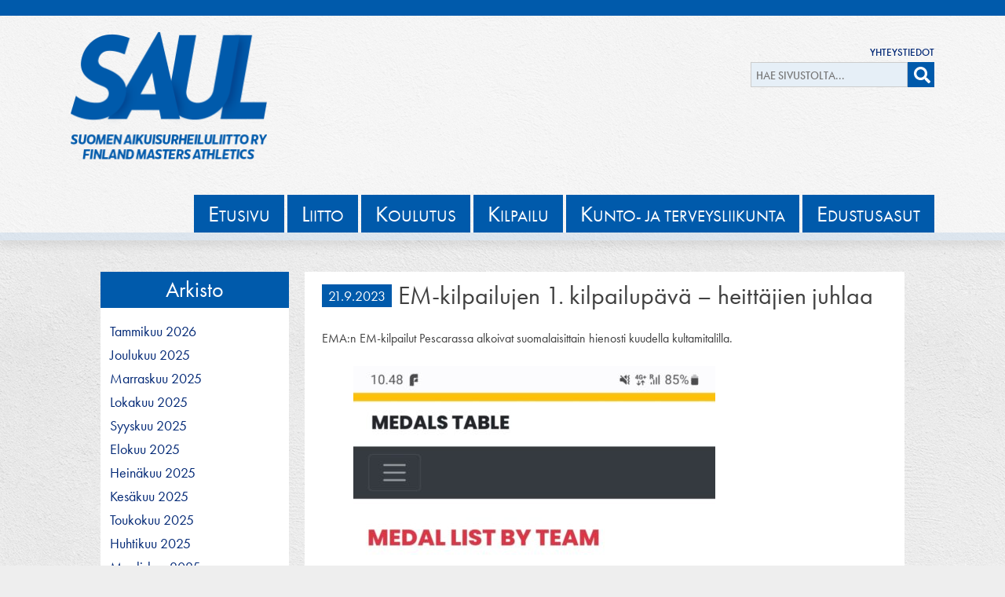

--- FILE ---
content_type: text/html; charset=UTF-8
request_url: https://www.saul.fi/2023/09/21/em-kilpailujen-1-kilpailupava-heittajien-juhlaa/
body_size: 15703
content:
<!DOCTYPE html>
<html lang="fi">
<head>

<!-- Global site tag (gtag.js) - Google Analytics -->
<script async src="https://www.googletagmanager.com/gtag/js?id=UA-127201211-1"></script>
<script>
  window.dataLayer = window.dataLayer || [];
  function gtag(){dataLayer.push(arguments);}
  gtag('js', new Date());

  gtag('config', 'UA-127201211-1');
</script>

<meta charset="UTF-8">
<meta name="viewport" content="width=device-width, initial-scale=1">
<link rel="profile" href="http://gmpg.org/xfn/11">
<link rel="pingback" href="https://www.saul.fi/xmlrpc.php">

<link rel="stylesheet" href="https://cdnjs.cloudflare.com/ajax/libs/Swiper/3.3.1/css/swiper.min.css" />
<link rel="stylesheet" href="https://use.typekit.net/uxq3smm.css">

<script src="https://cdnjs.cloudflare.com/ajax/libs/jquery/3.2.1/jquery.min.js"></script>
<script src="https://cdnjs.cloudflare.com/ajax/libs/Swiper/3.3.1/js/swiper.min.js"></script>
<script defer src="https://use.fontawesome.com/releases/v5.0.8/js/all.js" integrity="sha384-SlE991lGASHoBfWbelyBPLsUlwY1GwNDJo3jSJO04KZ33K2bwfV9YBauFfnzvynJ" crossorigin="anonymous"></script>

<title>EM-kilpailujen 1. kilpailupävä &#8211; heittäjien juhlaa &#8211; SAUL</title>
<meta name='robots' content='max-image-preview:large' />
<link rel='dns-prefetch' href='//code.jquery.com' />
<link rel='dns-prefetch' href='//www.saul.fi' />
<link rel='dns-prefetch' href='//maps.googleapis.com' />
<link rel='dns-prefetch' href='//static.addtoany.com' />
<link rel="alternate" type="application/rss+xml" title="SAUL &raquo; syöte" href="https://www.saul.fi/feed/" />
<link rel="alternate" type="application/rss+xml" title="SAUL &raquo; kommenttien syöte" href="https://www.saul.fi/comments/feed/" />
<link rel="alternate" title="oEmbed (JSON)" type="application/json+oembed" href="https://www.saul.fi/wp-json/oembed/1.0/embed?url=https%3A%2F%2Fwww.saul.fi%2F2023%2F09%2F21%2Fem-kilpailujen-1-kilpailupava-heittajien-juhlaa%2F" />
<link rel="alternate" title="oEmbed (XML)" type="text/xml+oembed" href="https://www.saul.fi/wp-json/oembed/1.0/embed?url=https%3A%2F%2Fwww.saul.fi%2F2023%2F09%2F21%2Fem-kilpailujen-1-kilpailupava-heittajien-juhlaa%2F&#038;format=xml" />
<style id='wp-img-auto-sizes-contain-inline-css' type='text/css'>
img:is([sizes=auto i],[sizes^="auto," i]){contain-intrinsic-size:3000px 1500px}
/*# sourceURL=wp-img-auto-sizes-contain-inline-css */
</style>
<link rel='stylesheet' id='jqui-css' href='https://code.jquery.com/ui/1.11.4/themes/flick/jquery-ui.css' type='text/css' media='all' />
<link rel='stylesheet' id='dtp-css' href='https://www.saul.fi/wp-content/plugins/datalatu-kalenteri/css/jquery.datetimepicker.css' type='text/css' media='all' />
<style id='wp-emoji-styles-inline-css' type='text/css'>

	img.wp-smiley, img.emoji {
		display: inline !important;
		border: none !important;
		box-shadow: none !important;
		height: 1em !important;
		width: 1em !important;
		margin: 0 0.07em !important;
		vertical-align: -0.1em !important;
		background: none !important;
		padding: 0 !important;
	}
/*# sourceURL=wp-emoji-styles-inline-css */
</style>
<link rel='stylesheet' id='wp-block-library-css' href='https://www.saul.fi/wp-includes/css/dist/block-library/style.css?ver=6.9' type='text/css' media='all' />
<style id='wp-block-file-inline-css' type='text/css'>
.wp-block-file{
  box-sizing:border-box;
}
.wp-block-file:not(.wp-element-button){
  font-size:.8em;
}
.wp-block-file.aligncenter{
  text-align:center;
}
.wp-block-file.alignright{
  text-align:right;
}
.wp-block-file *+.wp-block-file__button{
  margin-left:.75em;
}

:where(.wp-block-file){
  margin-bottom:1.5em;
}

.wp-block-file__embed{
  margin-bottom:1em;
}

:where(.wp-block-file__button){
  border-radius:2em;
  display:inline-block;
  padding:.5em 1em;
}
:where(.wp-block-file__button):where(a):active,:where(.wp-block-file__button):where(a):focus,:where(.wp-block-file__button):where(a):hover,:where(.wp-block-file__button):where(a):visited{
  box-shadow:none;
  color:#fff;
  opacity:.85;
  text-decoration:none;
}
/*# sourceURL=https://www.saul.fi/wp-includes/blocks/file/style.css */
</style>
<style id='wp-block-image-inline-css' type='text/css'>
.wp-block-image>a,.wp-block-image>figure>a{
  display:inline-block;
}
.wp-block-image img{
  box-sizing:border-box;
  height:auto;
  max-width:100%;
  vertical-align:bottom;
}
@media not (prefers-reduced-motion){
  .wp-block-image img.hide{
    visibility:hidden;
  }
  .wp-block-image img.show{
    animation:show-content-image .4s;
  }
}
.wp-block-image[style*=border-radius] img,.wp-block-image[style*=border-radius]>a{
  border-radius:inherit;
}
.wp-block-image.has-custom-border img{
  box-sizing:border-box;
}
.wp-block-image.aligncenter{
  text-align:center;
}
.wp-block-image.alignfull>a,.wp-block-image.alignwide>a{
  width:100%;
}
.wp-block-image.alignfull img,.wp-block-image.alignwide img{
  height:auto;
  width:100%;
}
.wp-block-image .aligncenter,.wp-block-image .alignleft,.wp-block-image .alignright,.wp-block-image.aligncenter,.wp-block-image.alignleft,.wp-block-image.alignright{
  display:table;
}
.wp-block-image .aligncenter>figcaption,.wp-block-image .alignleft>figcaption,.wp-block-image .alignright>figcaption,.wp-block-image.aligncenter>figcaption,.wp-block-image.alignleft>figcaption,.wp-block-image.alignright>figcaption{
  caption-side:bottom;
  display:table-caption;
}
.wp-block-image .alignleft{
  float:left;
  margin:.5em 1em .5em 0;
}
.wp-block-image .alignright{
  float:right;
  margin:.5em 0 .5em 1em;
}
.wp-block-image .aligncenter{
  margin-left:auto;
  margin-right:auto;
}
.wp-block-image :where(figcaption){
  margin-bottom:1em;
  margin-top:.5em;
}
.wp-block-image.is-style-circle-mask img{
  border-radius:9999px;
}
@supports ((-webkit-mask-image:none) or (mask-image:none)) or (-webkit-mask-image:none){
  .wp-block-image.is-style-circle-mask img{
    border-radius:0;
    -webkit-mask-image:url('data:image/svg+xml;utf8,<svg viewBox="0 0 100 100" xmlns="http://www.w3.org/2000/svg"><circle cx="50" cy="50" r="50"/></svg>');
            mask-image:url('data:image/svg+xml;utf8,<svg viewBox="0 0 100 100" xmlns="http://www.w3.org/2000/svg"><circle cx="50" cy="50" r="50"/></svg>');
    mask-mode:alpha;
    -webkit-mask-position:center;
            mask-position:center;
    -webkit-mask-repeat:no-repeat;
            mask-repeat:no-repeat;
    -webkit-mask-size:contain;
            mask-size:contain;
  }
}

:root :where(.wp-block-image.is-style-rounded img,.wp-block-image .is-style-rounded img){
  border-radius:9999px;
}

.wp-block-image figure{
  margin:0;
}

.wp-lightbox-container{
  display:flex;
  flex-direction:column;
  position:relative;
}
.wp-lightbox-container img{
  cursor:zoom-in;
}
.wp-lightbox-container img:hover+button{
  opacity:1;
}
.wp-lightbox-container button{
  align-items:center;
  backdrop-filter:blur(16px) saturate(180%);
  background-color:#5a5a5a40;
  border:none;
  border-radius:4px;
  cursor:zoom-in;
  display:flex;
  height:20px;
  justify-content:center;
  opacity:0;
  padding:0;
  position:absolute;
  right:16px;
  text-align:center;
  top:16px;
  width:20px;
  z-index:100;
}
@media not (prefers-reduced-motion){
  .wp-lightbox-container button{
    transition:opacity .2s ease;
  }
}
.wp-lightbox-container button:focus-visible{
  outline:3px auto #5a5a5a40;
  outline:3px auto -webkit-focus-ring-color;
  outline-offset:3px;
}
.wp-lightbox-container button:hover{
  cursor:pointer;
  opacity:1;
}
.wp-lightbox-container button:focus{
  opacity:1;
}
.wp-lightbox-container button:focus,.wp-lightbox-container button:hover,.wp-lightbox-container button:not(:hover):not(:active):not(.has-background){
  background-color:#5a5a5a40;
  border:none;
}

.wp-lightbox-overlay{
  box-sizing:border-box;
  cursor:zoom-out;
  height:100vh;
  left:0;
  overflow:hidden;
  position:fixed;
  top:0;
  visibility:hidden;
  width:100%;
  z-index:100000;
}
.wp-lightbox-overlay .close-button{
  align-items:center;
  cursor:pointer;
  display:flex;
  justify-content:center;
  min-height:40px;
  min-width:40px;
  padding:0;
  position:absolute;
  right:calc(env(safe-area-inset-right) + 16px);
  top:calc(env(safe-area-inset-top) + 16px);
  z-index:5000000;
}
.wp-lightbox-overlay .close-button:focus,.wp-lightbox-overlay .close-button:hover,.wp-lightbox-overlay .close-button:not(:hover):not(:active):not(.has-background){
  background:none;
  border:none;
}
.wp-lightbox-overlay .lightbox-image-container{
  height:var(--wp--lightbox-container-height);
  left:50%;
  overflow:hidden;
  position:absolute;
  top:50%;
  transform:translate(-50%, -50%);
  transform-origin:top left;
  width:var(--wp--lightbox-container-width);
  z-index:9999999999;
}
.wp-lightbox-overlay .wp-block-image{
  align-items:center;
  box-sizing:border-box;
  display:flex;
  height:100%;
  justify-content:center;
  margin:0;
  position:relative;
  transform-origin:0 0;
  width:100%;
  z-index:3000000;
}
.wp-lightbox-overlay .wp-block-image img{
  height:var(--wp--lightbox-image-height);
  min-height:var(--wp--lightbox-image-height);
  min-width:var(--wp--lightbox-image-width);
  width:var(--wp--lightbox-image-width);
}
.wp-lightbox-overlay .wp-block-image figcaption{
  display:none;
}
.wp-lightbox-overlay button{
  background:none;
  border:none;
}
.wp-lightbox-overlay .scrim{
  background-color:#fff;
  height:100%;
  opacity:.9;
  position:absolute;
  width:100%;
  z-index:2000000;
}
.wp-lightbox-overlay.active{
  visibility:visible;
}
@media not (prefers-reduced-motion){
  .wp-lightbox-overlay.active{
    animation:turn-on-visibility .25s both;
  }
  .wp-lightbox-overlay.active img{
    animation:turn-on-visibility .35s both;
  }
  .wp-lightbox-overlay.show-closing-animation:not(.active){
    animation:turn-off-visibility .35s both;
  }
  .wp-lightbox-overlay.show-closing-animation:not(.active) img{
    animation:turn-off-visibility .25s both;
  }
  .wp-lightbox-overlay.zoom.active{
    animation:none;
    opacity:1;
    visibility:visible;
  }
  .wp-lightbox-overlay.zoom.active .lightbox-image-container{
    animation:lightbox-zoom-in .4s;
  }
  .wp-lightbox-overlay.zoom.active .lightbox-image-container img{
    animation:none;
  }
  .wp-lightbox-overlay.zoom.active .scrim{
    animation:turn-on-visibility .4s forwards;
  }
  .wp-lightbox-overlay.zoom.show-closing-animation:not(.active){
    animation:none;
  }
  .wp-lightbox-overlay.zoom.show-closing-animation:not(.active) .lightbox-image-container{
    animation:lightbox-zoom-out .4s;
  }
  .wp-lightbox-overlay.zoom.show-closing-animation:not(.active) .lightbox-image-container img{
    animation:none;
  }
  .wp-lightbox-overlay.zoom.show-closing-animation:not(.active) .scrim{
    animation:turn-off-visibility .4s forwards;
  }
}

@keyframes show-content-image{
  0%{
    visibility:hidden;
  }
  99%{
    visibility:hidden;
  }
  to{
    visibility:visible;
  }
}
@keyframes turn-on-visibility{
  0%{
    opacity:0;
  }
  to{
    opacity:1;
  }
}
@keyframes turn-off-visibility{
  0%{
    opacity:1;
    visibility:visible;
  }
  99%{
    opacity:0;
    visibility:visible;
  }
  to{
    opacity:0;
    visibility:hidden;
  }
}
@keyframes lightbox-zoom-in{
  0%{
    transform:translate(calc((-100vw + var(--wp--lightbox-scrollbar-width))/2 + var(--wp--lightbox-initial-left-position)), calc(-50vh + var(--wp--lightbox-initial-top-position))) scale(var(--wp--lightbox-scale));
  }
  to{
    transform:translate(-50%, -50%) scale(1);
  }
}
@keyframes lightbox-zoom-out{
  0%{
    transform:translate(-50%, -50%) scale(1);
    visibility:visible;
  }
  99%{
    visibility:visible;
  }
  to{
    transform:translate(calc((-100vw + var(--wp--lightbox-scrollbar-width))/2 + var(--wp--lightbox-initial-left-position)), calc(-50vh + var(--wp--lightbox-initial-top-position))) scale(var(--wp--lightbox-scale));
    visibility:hidden;
  }
}
/*# sourceURL=https://www.saul.fi/wp-includes/blocks/image/style.css */
</style>
<style id='wp-block-group-inline-css' type='text/css'>
.wp-block-group{
  box-sizing:border-box;
}

:where(.wp-block-group.wp-block-group-is-layout-constrained){
  position:relative;
}
/*# sourceURL=https://www.saul.fi/wp-includes/blocks/group/style.css */
</style>
<style id='wp-block-paragraph-inline-css' type='text/css'>
.is-small-text{
  font-size:.875em;
}

.is-regular-text{
  font-size:1em;
}

.is-large-text{
  font-size:2.25em;
}

.is-larger-text{
  font-size:3em;
}

.has-drop-cap:not(:focus):first-letter{
  float:left;
  font-size:8.4em;
  font-style:normal;
  font-weight:100;
  line-height:.68;
  margin:.05em .1em 0 0;
  text-transform:uppercase;
}

body.rtl .has-drop-cap:not(:focus):first-letter{
  float:none;
  margin-left:.1em;
}

p.has-drop-cap.has-background{
  overflow:hidden;
}

:root :where(p.has-background){
  padding:1.25em 2.375em;
}

:where(p.has-text-color:not(.has-link-color)) a{
  color:inherit;
}

p.has-text-align-left[style*="writing-mode:vertical-lr"],p.has-text-align-right[style*="writing-mode:vertical-rl"]{
  rotate:180deg;
}
/*# sourceURL=https://www.saul.fi/wp-includes/blocks/paragraph/style.css */
</style>
<style id='wp-block-separator-inline-css' type='text/css'>
@charset "UTF-8";

.wp-block-separator{
  border:none;
  border-top:2px solid;
}

:root :where(.wp-block-separator.is-style-dots){
  height:auto;
  line-height:1;
  text-align:center;
}
:root :where(.wp-block-separator.is-style-dots):before{
  color:currentColor;
  content:"···";
  font-family:serif;
  font-size:1.5em;
  letter-spacing:2em;
  padding-left:2em;
}

.wp-block-separator.is-style-dots{
  background:none !important;
  border:none !important;
}
/*# sourceURL=https://www.saul.fi/wp-includes/blocks/separator/style.css */
</style>
<style id='global-styles-inline-css' type='text/css'>
:root{--wp--preset--aspect-ratio--square: 1;--wp--preset--aspect-ratio--4-3: 4/3;--wp--preset--aspect-ratio--3-4: 3/4;--wp--preset--aspect-ratio--3-2: 3/2;--wp--preset--aspect-ratio--2-3: 2/3;--wp--preset--aspect-ratio--16-9: 16/9;--wp--preset--aspect-ratio--9-16: 9/16;--wp--preset--color--black: #000000;--wp--preset--color--cyan-bluish-gray: #abb8c3;--wp--preset--color--white: #ffffff;--wp--preset--color--pale-pink: #f78da7;--wp--preset--color--vivid-red: #cf2e2e;--wp--preset--color--luminous-vivid-orange: #ff6900;--wp--preset--color--luminous-vivid-amber: #fcb900;--wp--preset--color--light-green-cyan: #7bdcb5;--wp--preset--color--vivid-green-cyan: #00d084;--wp--preset--color--pale-cyan-blue: #8ed1fc;--wp--preset--color--vivid-cyan-blue: #0693e3;--wp--preset--color--vivid-purple: #9b51e0;--wp--preset--gradient--vivid-cyan-blue-to-vivid-purple: linear-gradient(135deg,rgb(6,147,227) 0%,rgb(155,81,224) 100%);--wp--preset--gradient--light-green-cyan-to-vivid-green-cyan: linear-gradient(135deg,rgb(122,220,180) 0%,rgb(0,208,130) 100%);--wp--preset--gradient--luminous-vivid-amber-to-luminous-vivid-orange: linear-gradient(135deg,rgb(252,185,0) 0%,rgb(255,105,0) 100%);--wp--preset--gradient--luminous-vivid-orange-to-vivid-red: linear-gradient(135deg,rgb(255,105,0) 0%,rgb(207,46,46) 100%);--wp--preset--gradient--very-light-gray-to-cyan-bluish-gray: linear-gradient(135deg,rgb(238,238,238) 0%,rgb(169,184,195) 100%);--wp--preset--gradient--cool-to-warm-spectrum: linear-gradient(135deg,rgb(74,234,220) 0%,rgb(151,120,209) 20%,rgb(207,42,186) 40%,rgb(238,44,130) 60%,rgb(251,105,98) 80%,rgb(254,248,76) 100%);--wp--preset--gradient--blush-light-purple: linear-gradient(135deg,rgb(255,206,236) 0%,rgb(152,150,240) 100%);--wp--preset--gradient--blush-bordeaux: linear-gradient(135deg,rgb(254,205,165) 0%,rgb(254,45,45) 50%,rgb(107,0,62) 100%);--wp--preset--gradient--luminous-dusk: linear-gradient(135deg,rgb(255,203,112) 0%,rgb(199,81,192) 50%,rgb(65,88,208) 100%);--wp--preset--gradient--pale-ocean: linear-gradient(135deg,rgb(255,245,203) 0%,rgb(182,227,212) 50%,rgb(51,167,181) 100%);--wp--preset--gradient--electric-grass: linear-gradient(135deg,rgb(202,248,128) 0%,rgb(113,206,126) 100%);--wp--preset--gradient--midnight: linear-gradient(135deg,rgb(2,3,129) 0%,rgb(40,116,252) 100%);--wp--preset--font-size--small: 13px;--wp--preset--font-size--medium: 20px;--wp--preset--font-size--large: 36px;--wp--preset--font-size--x-large: 42px;--wp--preset--spacing--20: 0.44rem;--wp--preset--spacing--30: 0.67rem;--wp--preset--spacing--40: 1rem;--wp--preset--spacing--50: 1.5rem;--wp--preset--spacing--60: 2.25rem;--wp--preset--spacing--70: 3.38rem;--wp--preset--spacing--80: 5.06rem;--wp--preset--shadow--natural: 6px 6px 9px rgba(0, 0, 0, 0.2);--wp--preset--shadow--deep: 12px 12px 50px rgba(0, 0, 0, 0.4);--wp--preset--shadow--sharp: 6px 6px 0px rgba(0, 0, 0, 0.2);--wp--preset--shadow--outlined: 6px 6px 0px -3px rgb(255, 255, 255), 6px 6px rgb(0, 0, 0);--wp--preset--shadow--crisp: 6px 6px 0px rgb(0, 0, 0);}:where(.is-layout-flex){gap: 0.5em;}:where(.is-layout-grid){gap: 0.5em;}body .is-layout-flex{display: flex;}.is-layout-flex{flex-wrap: wrap;align-items: center;}.is-layout-flex > :is(*, div){margin: 0;}body .is-layout-grid{display: grid;}.is-layout-grid > :is(*, div){margin: 0;}:where(.wp-block-columns.is-layout-flex){gap: 2em;}:where(.wp-block-columns.is-layout-grid){gap: 2em;}:where(.wp-block-post-template.is-layout-flex){gap: 1.25em;}:where(.wp-block-post-template.is-layout-grid){gap: 1.25em;}.has-black-color{color: var(--wp--preset--color--black) !important;}.has-cyan-bluish-gray-color{color: var(--wp--preset--color--cyan-bluish-gray) !important;}.has-white-color{color: var(--wp--preset--color--white) !important;}.has-pale-pink-color{color: var(--wp--preset--color--pale-pink) !important;}.has-vivid-red-color{color: var(--wp--preset--color--vivid-red) !important;}.has-luminous-vivid-orange-color{color: var(--wp--preset--color--luminous-vivid-orange) !important;}.has-luminous-vivid-amber-color{color: var(--wp--preset--color--luminous-vivid-amber) !important;}.has-light-green-cyan-color{color: var(--wp--preset--color--light-green-cyan) !important;}.has-vivid-green-cyan-color{color: var(--wp--preset--color--vivid-green-cyan) !important;}.has-pale-cyan-blue-color{color: var(--wp--preset--color--pale-cyan-blue) !important;}.has-vivid-cyan-blue-color{color: var(--wp--preset--color--vivid-cyan-blue) !important;}.has-vivid-purple-color{color: var(--wp--preset--color--vivid-purple) !important;}.has-black-background-color{background-color: var(--wp--preset--color--black) !important;}.has-cyan-bluish-gray-background-color{background-color: var(--wp--preset--color--cyan-bluish-gray) !important;}.has-white-background-color{background-color: var(--wp--preset--color--white) !important;}.has-pale-pink-background-color{background-color: var(--wp--preset--color--pale-pink) !important;}.has-vivid-red-background-color{background-color: var(--wp--preset--color--vivid-red) !important;}.has-luminous-vivid-orange-background-color{background-color: var(--wp--preset--color--luminous-vivid-orange) !important;}.has-luminous-vivid-amber-background-color{background-color: var(--wp--preset--color--luminous-vivid-amber) !important;}.has-light-green-cyan-background-color{background-color: var(--wp--preset--color--light-green-cyan) !important;}.has-vivid-green-cyan-background-color{background-color: var(--wp--preset--color--vivid-green-cyan) !important;}.has-pale-cyan-blue-background-color{background-color: var(--wp--preset--color--pale-cyan-blue) !important;}.has-vivid-cyan-blue-background-color{background-color: var(--wp--preset--color--vivid-cyan-blue) !important;}.has-vivid-purple-background-color{background-color: var(--wp--preset--color--vivid-purple) !important;}.has-black-border-color{border-color: var(--wp--preset--color--black) !important;}.has-cyan-bluish-gray-border-color{border-color: var(--wp--preset--color--cyan-bluish-gray) !important;}.has-white-border-color{border-color: var(--wp--preset--color--white) !important;}.has-pale-pink-border-color{border-color: var(--wp--preset--color--pale-pink) !important;}.has-vivid-red-border-color{border-color: var(--wp--preset--color--vivid-red) !important;}.has-luminous-vivid-orange-border-color{border-color: var(--wp--preset--color--luminous-vivid-orange) !important;}.has-luminous-vivid-amber-border-color{border-color: var(--wp--preset--color--luminous-vivid-amber) !important;}.has-light-green-cyan-border-color{border-color: var(--wp--preset--color--light-green-cyan) !important;}.has-vivid-green-cyan-border-color{border-color: var(--wp--preset--color--vivid-green-cyan) !important;}.has-pale-cyan-blue-border-color{border-color: var(--wp--preset--color--pale-cyan-blue) !important;}.has-vivid-cyan-blue-border-color{border-color: var(--wp--preset--color--vivid-cyan-blue) !important;}.has-vivid-purple-border-color{border-color: var(--wp--preset--color--vivid-purple) !important;}.has-vivid-cyan-blue-to-vivid-purple-gradient-background{background: var(--wp--preset--gradient--vivid-cyan-blue-to-vivid-purple) !important;}.has-light-green-cyan-to-vivid-green-cyan-gradient-background{background: var(--wp--preset--gradient--light-green-cyan-to-vivid-green-cyan) !important;}.has-luminous-vivid-amber-to-luminous-vivid-orange-gradient-background{background: var(--wp--preset--gradient--luminous-vivid-amber-to-luminous-vivid-orange) !important;}.has-luminous-vivid-orange-to-vivid-red-gradient-background{background: var(--wp--preset--gradient--luminous-vivid-orange-to-vivid-red) !important;}.has-very-light-gray-to-cyan-bluish-gray-gradient-background{background: var(--wp--preset--gradient--very-light-gray-to-cyan-bluish-gray) !important;}.has-cool-to-warm-spectrum-gradient-background{background: var(--wp--preset--gradient--cool-to-warm-spectrum) !important;}.has-blush-light-purple-gradient-background{background: var(--wp--preset--gradient--blush-light-purple) !important;}.has-blush-bordeaux-gradient-background{background: var(--wp--preset--gradient--blush-bordeaux) !important;}.has-luminous-dusk-gradient-background{background: var(--wp--preset--gradient--luminous-dusk) !important;}.has-pale-ocean-gradient-background{background: var(--wp--preset--gradient--pale-ocean) !important;}.has-electric-grass-gradient-background{background: var(--wp--preset--gradient--electric-grass) !important;}.has-midnight-gradient-background{background: var(--wp--preset--gradient--midnight) !important;}.has-small-font-size{font-size: var(--wp--preset--font-size--small) !important;}.has-medium-font-size{font-size: var(--wp--preset--font-size--medium) !important;}.has-large-font-size{font-size: var(--wp--preset--font-size--large) !important;}.has-x-large-font-size{font-size: var(--wp--preset--font-size--x-large) !important;}
/*# sourceURL=global-styles-inline-css */
</style>
<style id='core-block-supports-inline-css' type='text/css'>
/**
 * Core styles: block-supports
 */

/*# sourceURL=core-block-supports-inline-css */
</style>

<style id='classic-theme-styles-inline-css' type='text/css'>
/**
 * These rules are needed for backwards compatibility.
 * They should match the button element rules in the base theme.json file.
 */
.wp-block-button__link {
	color: #ffffff;
	background-color: #32373c;
	border-radius: 9999px; /* 100% causes an oval, but any explicit but really high value retains the pill shape. */

	/* This needs a low specificity so it won't override the rules from the button element if defined in theme.json. */
	box-shadow: none;
	text-decoration: none;

	/* The extra 2px are added to size solids the same as the outline versions.*/
	padding: calc(0.667em + 2px) calc(1.333em + 2px);

	font-size: 1.125em;
}

.wp-block-file__button {
	background: #32373c;
	color: #ffffff;
	text-decoration: none;
}

/*# sourceURL=/wp-includes/css/classic-themes.css */
</style>
<link rel='stylesheet' id='saul-style-css' href='https://www.saul.fi/wp-content/themes/saul/style.css?ver=6.9' type='text/css' media='all' />
<link rel='stylesheet' id='addtoany-css' href='https://www.saul.fi/wp-content/plugins/add-to-any/addtoany.min.css?ver=1.16' type='text/css' media='all' />
<script type="text/javascript" src="https://www.saul.fi/wp-includes/js/jquery/jquery.js?ver=3.7.1" id="jquery-core-js"></script>
<script type="text/javascript" src="https://www.saul.fi/wp-includes/js/jquery/jquery-migrate.js?ver=3.4.1" id="jquery-migrate-js"></script>
<script type="text/javascript" src="https://code.jquery.com/jquery-2.2.4.min.js" id="jq-js"></script>
<script type="text/javascript" src="https://code.jquery.com/ui/1.11.4/jquery-ui.min.js" id="jqui-js"></script>
<script type="text/javascript" src="https://www.saul.fi/wp-content/plugins/datalatu-kalenteri/js/jquery.datetimepicker.full.min.js" id="dtp-js"></script>
<script type="text/javascript" src="https://maps.googleapis.com/maps/api/js?libraries=places&amp;key=AIzaSyCOVlWljSD5Jw_9dN0mhAxOI9qdhFkPxgI" id="gmaps-js"></script>
<script type="text/javascript" src="https://www.saul.fi/wp-content/plugins/datalatu-kalenteri/js/jquery.geocomplete.min.js" id="gcomplete-js"></script>
<script type="text/javascript" id="addtoany-core-js-before">
/* <![CDATA[ */
window.a2a_config=window.a2a_config||{};a2a_config.callbacks=[];a2a_config.overlays=[];a2a_config.templates={};a2a_localize = {
	Share: "Share",
	Save: "Save",
	Subscribe: "Subscribe",
	Email: "Email",
	Bookmark: "Bookmark",
	ShowAll: "Show all",
	ShowLess: "Show less",
	FindServices: "Find service(s)",
	FindAnyServiceToAddTo: "Instantly find any service to add to",
	PoweredBy: "Powered by",
	ShareViaEmail: "Share via email",
	SubscribeViaEmail: "Subscribe via email",
	BookmarkInYourBrowser: "Bookmark in your browser",
	BookmarkInstructions: "Press Ctrl+D or \u2318+D to bookmark this page",
	AddToYourFavorites: "Add to your favorites",
	SendFromWebOrProgram: "Send from any email address or email program",
	EmailProgram: "Email program",
	More: "More&#8230;",
	ThanksForSharing: "Thanks for sharing!",
	ThanksForFollowing: "Thanks for following!"
};


//# sourceURL=addtoany-core-js-before
/* ]]> */
</script>
<script type="text/javascript" defer src="https://static.addtoany.com/menu/page.js" id="addtoany-core-js"></script>
<script type="text/javascript" defer src="https://www.saul.fi/wp-content/plugins/add-to-any/addtoany.min.js?ver=1.1" id="addtoany-jquery-js"></script>
<link rel="https://api.w.org/" href="https://www.saul.fi/wp-json/" /><link rel="alternate" title="JSON" type="application/json" href="https://www.saul.fi/wp-json/wp/v2/posts/14049" /><link rel="EditURI" type="application/rsd+xml" title="RSD" href="https://www.saul.fi/xmlrpc.php?rsd" />
<meta name="generator" content="WordPress 6.9" />
<link rel="canonical" href="https://www.saul.fi/2023/09/21/em-kilpailujen-1-kilpailupava-heittajien-juhlaa/" />
<link rel='shortlink' href='https://www.saul.fi/?p=14049' />
<link rel="icon" href="https://www.saul.fi/wp-content/uploads/2022/04/SAUL_sininen_tausta-150x150.png" sizes="32x32" />
<link rel="icon" href="https://www.saul.fi/wp-content/uploads/2022/04/SAUL_sininen_tausta.png" sizes="192x192" />
<link rel="apple-touch-icon" href="https://www.saul.fi/wp-content/uploads/2022/04/SAUL_sininen_tausta.png" />
<meta name="msapplication-TileImage" content="https://www.saul.fi/wp-content/uploads/2022/04/SAUL_sininen_tausta.png" />


<meta property="og:site_name" content="Suomen Taitoluisteluliitto" />
<meta property="og:locale" content="fi_fi" />
		<meta property="og:type" content="article" />
<meta property="og:title" content="EM-kilpailujen 1. kilpailupävä &#8211; heittäjien juhlaa" />
<meta property="og:url" content="https://www.saul.fi/2023/09/21/em-kilpailujen-1-kilpailupava-heittajien-juhlaa/" />
<meta property="og:image" content="https://www.saul.fi/wp-content/uploads/2023/09/IMG-20230922-WA0003-461x1024.jpg" />
<meta property="og:description" content="EMA:n EM-kilpailut Pescarassa alkoivat suomalaisittain hienosti kuudella kultamitalilla. 












Palkintopallilla Euroopan mestari Jussi Tukeva.







Kilpailun tulokset oheisesta linkistä, LINKKI tulospalveluun tässä 



Haluatko seurata suomalaisia? Lataa suomalaisten kilpailijoiden päivälistat alla olevasta tiedostosta:



Suomalaiset-PaivalistatLataa



Kilpailut jatkuvat sunnuntaihin 1.10 asti." />

</head>

<body class="wp-singular post-template-default single single-post postid-14049 single-format-standard wp-custom-logo wp-theme-saul group-blog">

<div id="fb-root"></div>
<script>(function(d, s, id) {
  var js, fjs = d.getElementsByTagName(s)[0];
  if (d.getElementById(id)) return;
  js = d.createElement(s); js.id = id;
  js.src = "//connect.facebook.net/fi_FI/sdk.js#xfbml=1&version=v2.6&appId=108718849211229";
  fjs.parentNode.insertBefore(js, fjs);
}(document, 'script', 'facebook-jssdk'));</script>

<div id="page" class="site">

	<a class="skip-link screen-reader-text" href="#main">Hyppää sisältöön</a>

	<div id="header-container">
	<header id="masthead" class="site-header" role="banner">

		<a id="title" href="/"><img src="/wp-content/themes/saul/img/SAUL-uusi.png" /></a>

		<div id="lisapalkki">
			<div class="menu-pikavalikko-container"><ul id="menu-pikavalikko" class="menu"><li id="menu-item-1118" class="menu-item menu-item-type-post_type menu-item-object-page menu-item-1118"><a href="https://www.saul.fi/liitto/yhteystiedot/">Yhteystiedot</a></li>
</ul></div>			<div id="haku">
				<span id="hae-nappi"><i class="fas fa-search"></i></span>
				<form style="float:left" action="/" method="get"><input name="s" id="hae" placeholder="Hae sivustolta..." type="search" /></form>
			</div>
			<!--<a class="some fb" target="_blank" href="https://www.facebook.com/SuomenCheerleadingliitto/"><i class="fa fa-facebook" aria-hidden="true"></i></a>
			<a class="some in" target="_blank" href="https://www.instagram.com/suomencheerleadingliitto/"><i class="fa fa-instagram" aria-hidden="true"></i></a>
			<a class="some yt" target="_blank" href="https://www.youtube.com/channel/UCCOkFo2aQT5VNFfYfW-9ayw"><i class="fa fa-youtube" aria-hidden="true"></i></a>-->
		</div>

		<div class="valikko">
			<span id="mobile-navi"><i class="fas fa-bars"></i></span>
			<ul>
									<li class="page_item"><a href="https://www.saul.fi/"><span>E</span>tusivu</a></li>
									<li class="page_item"><a href="https://www.saul.fi/liitto/"><span>L</span>iitto</a></li>
									<li class="page_item"><a href="https://www.saul.fi/koulutus/"><span>K</span>oulutus</a></li>
									<li class="page_item"><a href="https://www.saul.fi/kilpailu/"><span>K</span>ilpailu</a></li>
									<li class="page_item"><a href="https://www.saul.fi/terveysliikunta/"><span>K</span>unto- ja terveysliikunta</a></li>
									<li class="page_item"><a href="https://www.saul.fi/liitto/edustusasut/"><span>E</span>dustusasut</a></li>
							</ul>
		</div>

		<div class="menu">
			<ul>
				<li class="pagenav">Sivut<ul><li class="page_item page-item-6435"><a href="https://www.saul.fi/">Etusivu</a></li>
<li class="page_item page-item-5 page_item_has_children"><a href="https://www.saul.fi/liitto/">Liitto</a></li>
<li class="page_item page-item-7 page_item_has_children"><a href="https://www.saul.fi/koulutus/">Koulutus</a></li>
<li class="page_item page-item-9 page_item_has_children"><a href="https://www.saul.fi/kilpailu/">Kilpailu</a></li>
<li class="page_item page-item-11 page_item_has_children"><a href="https://www.saul.fi/terveysliikunta/">Kunto- ja terveysliikunta</a></li>
</ul></li>			</ul>
		</div>

		<script>
			$('#mobile-navi').click(function() {
				if ($('#masthead .menu ul').is(':visible')) {
					$('#masthead .menu ul').slideUp();
				} else {
					$('#masthead .menu ul').slideDown();
				}
			});
			$("#hae-nappi").click(function() {
				$("#hae").parent().submit();
			});
		</script>

	</header><!-- #masthead -->
	</div>

	<div id="content" class="site-content">


	<div id="primary" class="content-area">

		
<aside id="secondary" class="widget-area" role="complementary">

	
		<!--<div id="sivupalkki" class="arkistopalkki">

			<div id='valikko_otsikko'>Kategoriat</div>

			<div id='alavalikko'>

				<div class='wrap'><a href='/kategoria/yleinen'>Yleinen</a></div>
			</div>

			<div style="clear:both"></div>

		</div>-->

		<div id="sivupalkki" class="arkistopalkki">

			<a class="iso-otsikko" href="https://www.saul.fi/2023/09/21/em-kilpailujen-1-kilpailupava-heittajien-juhlaa/">Arkisto</a>

			<div id='alavalikko' class="iso-alkukirjain">

					<div class='wrap'><a href='https://www.saul.fi/2026/01/'>tammikuu 2026</a></div>
	<div class='wrap'><a href='https://www.saul.fi/2025/12/'>joulukuu 2025</a></div>
	<div class='wrap'><a href='https://www.saul.fi/2025/11/'>marraskuu 2025</a></div>
	<div class='wrap'><a href='https://www.saul.fi/2025/10/'>lokakuu 2025</a></div>
	<div class='wrap'><a href='https://www.saul.fi/2025/09/'>syyskuu 2025</a></div>
	<div class='wrap'><a href='https://www.saul.fi/2025/08/'>elokuu 2025</a></div>
	<div class='wrap'><a href='https://www.saul.fi/2025/07/'>heinäkuu 2025</a></div>
	<div class='wrap'><a href='https://www.saul.fi/2025/06/'>kesäkuu 2025</a></div>
	<div class='wrap'><a href='https://www.saul.fi/2025/05/'>toukokuu 2025</a></div>
	<div class='wrap'><a href='https://www.saul.fi/2025/04/'>huhtikuu 2025</a></div>
	<div class='wrap'><a href='https://www.saul.fi/2025/03/'>maaliskuu 2025</a></div>
	<div class='wrap'><a href='https://www.saul.fi/2025/02/'>helmikuu 2025</a></div>
	<div class='wrap'><a href='https://www.saul.fi/2025/01/'>tammikuu 2025</a></div>
	<div class='wrap'><a href='https://www.saul.fi/2024/12/'>joulukuu 2024</a></div>
	<div class='wrap'><a href='https://www.saul.fi/2024/11/'>marraskuu 2024</a></div>
	<div class='wrap'><a href='https://www.saul.fi/2024/10/'>lokakuu 2024</a></div>
	<div class='wrap'><a href='https://www.saul.fi/2024/09/'>syyskuu 2024</a></div>
	<div class='wrap'><a href='https://www.saul.fi/2024/08/'>elokuu 2024</a></div>
	<div class='wrap'><a href='https://www.saul.fi/2024/07/'>heinäkuu 2024</a></div>
	<div class='wrap'><a href='https://www.saul.fi/2024/06/'>kesäkuu 2024</a></div>
	<div class='wrap'><a href='https://www.saul.fi/2024/05/'>toukokuu 2024</a></div>
	<div class='wrap'><a href='https://www.saul.fi/2024/04/'>huhtikuu 2024</a></div>
	<div class='wrap'><a href='https://www.saul.fi/2024/03/'>maaliskuu 2024</a></div>
	<div class='wrap'><a href='https://www.saul.fi/2024/02/'>helmikuu 2024</a></div>
	<div class='wrap'><a href='https://www.saul.fi/2024/01/'>tammikuu 2024</a></div>
	<div class='wrap'><a href='https://www.saul.fi/2023/12/'>joulukuu 2023</a></div>
	<div class='wrap'><a href='https://www.saul.fi/2023/11/'>marraskuu 2023</a></div>
	<div class='wrap'><a href='https://www.saul.fi/2023/10/'>lokakuu 2023</a></div>
	<div class='wrap'><a href='https://www.saul.fi/2023/09/'>syyskuu 2023</a></div>
	<div class='wrap'><a href='https://www.saul.fi/2023/08/'>elokuu 2023</a></div>
	<div class='wrap'><a href='https://www.saul.fi/2023/07/'>heinäkuu 2023</a></div>
	<div class='wrap'><a href='https://www.saul.fi/2023/06/'>kesäkuu 2023</a></div>
	<div class='wrap'><a href='https://www.saul.fi/2023/05/'>toukokuu 2023</a></div>
	<div class='wrap'><a href='https://www.saul.fi/2023/04/'>huhtikuu 2023</a></div>
	<div class='wrap'><a href='https://www.saul.fi/2023/03/'>maaliskuu 2023</a></div>
	<div class='wrap'><a href='https://www.saul.fi/2023/02/'>helmikuu 2023</a></div>
	<div class='wrap'><a href='https://www.saul.fi/2023/01/'>tammikuu 2023</a></div>
	<div class='wrap'><a href='https://www.saul.fi/2022/12/'>joulukuu 2022</a></div>
	<div class='wrap'><a href='https://www.saul.fi/2022/11/'>marraskuu 2022</a></div>
	<div class='wrap'><a href='https://www.saul.fi/2022/10/'>lokakuu 2022</a></div>
	<div class='wrap'><a href='https://www.saul.fi/2022/09/'>syyskuu 2022</a></div>
	<div class='wrap'><a href='https://www.saul.fi/2022/08/'>elokuu 2022</a></div>
	<div class='wrap'><a href='https://www.saul.fi/2022/07/'>heinäkuu 2022</a></div>
	<div class='wrap'><a href='https://www.saul.fi/2022/06/'>kesäkuu 2022</a></div>
	<div class='wrap'><a href='https://www.saul.fi/2022/05/'>toukokuu 2022</a></div>
	<div class='wrap'><a href='https://www.saul.fi/2022/04/'>huhtikuu 2022</a></div>
	<div class='wrap'><a href='https://www.saul.fi/2022/03/'>maaliskuu 2022</a></div>
	<div class='wrap'><a href='https://www.saul.fi/2022/02/'>helmikuu 2022</a></div>
	<div class='wrap'><a href='https://www.saul.fi/2022/01/'>tammikuu 2022</a></div>
	<div class='wrap'><a href='https://www.saul.fi/2021/12/'>joulukuu 2021</a></div>
	<div class='wrap'><a href='https://www.saul.fi/2021/11/'>marraskuu 2021</a></div>
	<div class='wrap'><a href='https://www.saul.fi/2021/10/'>lokakuu 2021</a></div>
	<div class='wrap'><a href='https://www.saul.fi/2021/09/'>syyskuu 2021</a></div>
	<div class='wrap'><a href='https://www.saul.fi/2021/08/'>elokuu 2021</a></div>
	<div class='wrap'><a href='https://www.saul.fi/2021/07/'>heinäkuu 2021</a></div>
	<div class='wrap'><a href='https://www.saul.fi/2021/06/'>kesäkuu 2021</a></div>
	<div class='wrap'><a href='https://www.saul.fi/2021/05/'>toukokuu 2021</a></div>
	<div class='wrap'><a href='https://www.saul.fi/2021/04/'>huhtikuu 2021</a></div>
	<div class='wrap'><a href='https://www.saul.fi/2021/03/'>maaliskuu 2021</a></div>
	<div class='wrap'><a href='https://www.saul.fi/2021/02/'>helmikuu 2021</a></div>
	<div class='wrap'><a href='https://www.saul.fi/2021/01/'>tammikuu 2021</a></div>
	<div class='wrap'><a href='https://www.saul.fi/2020/12/'>joulukuu 2020</a></div>
	<div class='wrap'><a href='https://www.saul.fi/2020/11/'>marraskuu 2020</a></div>
	<div class='wrap'><a href='https://www.saul.fi/2020/10/'>lokakuu 2020</a></div>
	<div class='wrap'><a href='https://www.saul.fi/2020/09/'>syyskuu 2020</a></div>
	<div class='wrap'><a href='https://www.saul.fi/2020/08/'>elokuu 2020</a></div>
	<div class='wrap'><a href='https://www.saul.fi/2020/07/'>heinäkuu 2020</a></div>
	<div class='wrap'><a href='https://www.saul.fi/2020/06/'>kesäkuu 2020</a></div>
	<div class='wrap'><a href='https://www.saul.fi/2020/05/'>toukokuu 2020</a></div>
	<div class='wrap'><a href='https://www.saul.fi/2020/04/'>huhtikuu 2020</a></div>
	<div class='wrap'><a href='https://www.saul.fi/2020/03/'>maaliskuu 2020</a></div>
	<div class='wrap'><a href='https://www.saul.fi/2020/02/'>helmikuu 2020</a></div>
	<div class='wrap'><a href='https://www.saul.fi/2020/01/'>tammikuu 2020</a></div>
	<div class='wrap'><a href='https://www.saul.fi/2019/12/'>joulukuu 2019</a></div>
	<div class='wrap'><a href='https://www.saul.fi/2019/11/'>marraskuu 2019</a></div>
	<div class='wrap'><a href='https://www.saul.fi/2019/10/'>lokakuu 2019</a></div>
	<div class='wrap'><a href='https://www.saul.fi/2019/09/'>syyskuu 2019</a></div>
	<div class='wrap'><a href='https://www.saul.fi/2019/08/'>elokuu 2019</a></div>
	<div class='wrap'><a href='https://www.saul.fi/2019/07/'>heinäkuu 2019</a></div>
	<div class='wrap'><a href='https://www.saul.fi/2019/06/'>kesäkuu 2019</a></div>
	<div class='wrap'><a href='https://www.saul.fi/2019/05/'>toukokuu 2019</a></div>
	<div class='wrap'><a href='https://www.saul.fi/2019/04/'>huhtikuu 2019</a></div>
	<div class='wrap'><a href='https://www.saul.fi/2019/03/'>maaliskuu 2019</a></div>
	<div class='wrap'><a href='https://www.saul.fi/2019/02/'>helmikuu 2019</a></div>
	<div class='wrap'><a href='https://www.saul.fi/2019/01/'>tammikuu 2019</a></div>
	<div class='wrap'><a href='https://www.saul.fi/2018/12/'>joulukuu 2018</a></div>
	<div class='wrap'><a href='https://www.saul.fi/2018/11/'>marraskuu 2018</a></div>
	<div class='wrap'><a href='https://www.saul.fi/2018/10/'>lokakuu 2018</a></div>
	<div class='wrap'><a href='https://www.saul.fi/2018/09/'>syyskuu 2018</a></div>
	<div class='wrap'><a href='https://www.saul.fi/2018/08/'>elokuu 2018</a></div>
	<div class='wrap'><a href='https://www.saul.fi/2018/07/'>heinäkuu 2018</a></div>
	<div class='wrap'><a href='https://www.saul.fi/2018/06/'>kesäkuu 2018</a></div>
	<div class='wrap'><a href='https://www.saul.fi/2018/05/'>toukokuu 2018</a></div>
	<div class='wrap'><a href='https://www.saul.fi/2018/04/'>huhtikuu 2018</a></div>
	<div class='wrap'><a href='https://www.saul.fi/2018/03/'>maaliskuu 2018</a></div>
	<div class='wrap'><a href='https://www.saul.fi/2018/02/'>helmikuu 2018</a></div>

			</a>

			<div style="clear:both"></div>

		</div>

	
</aside><!-- #secondary -->


		<main id="main" class="site-main sivu" role="main">

		
<article id="post-14049" class="post-14049 post type-post status-publish format-standard hentry category-yleinen">
	<header class="entry-header">
						<h1 class="entry-title">
					<span class="posted-on"><span data-href="https://www.saul.fi/2023/09/21/em-kilpailujen-1-kilpailupava-heittajien-juhlaa/" rel="bookmark"><time class="entry-date published" datetime="2023-09-21T22:13:12+03:00">21.9.2023</time><time class="updated" datetime="2023-09-25T14:09:08+03:00">25.9.2023</time></span></span>					EM-kilpailujen 1. kilpailupävä &#8211; heittäjien juhlaa				</h1>
						</header><!-- .entry-header -->

	
	<div class="entry-content">
		
<p></p>



<p>EMA:n EM-kilpailut Pescarassa alkoivat suomalaisittain hienosti kuudella kultamitalilla. </p>



<figure class="wp-block-image size-large"><img fetchpriority="high" decoding="async" width="461" height="1024" src="https://www.saul.fi/wp-content/uploads/2023/09/IMG-20230922-WA0003-461x1024.jpg" alt="" class="wp-image-14064" srcset="https://www.saul.fi/wp-content/uploads/2023/09/IMG-20230922-WA0003-461x1024.jpg 461w, https://www.saul.fi/wp-content/uploads/2023/09/IMG-20230922-WA0003-135x300.jpg 135w, https://www.saul.fi/wp-content/uploads/2023/09/IMG-20230922-WA0003-768x1708.jpg 768w, https://www.saul.fi/wp-content/uploads/2023/09/IMG-20230922-WA0003-691x1536.jpg 691w, https://www.saul.fi/wp-content/uploads/2023/09/IMG-20230922-WA0003.jpg 921w" sizes="(max-width: 461px) 100vw, 461px" /></figure>



<div class="wp-block-group"><div class="wp-block-group__inner-container is-layout-constrained wp-block-group-is-layout-constrained">
<figure class="wp-block-image size-large"><img decoding="async" width="1024" height="683" src="https://www.saul.fi/wp-content/uploads/2023/09/IMG_2126-1024x683.jpg" alt="" class="wp-image-14050" srcset="https://www.saul.fi/wp-content/uploads/2023/09/IMG_2126-1024x683.jpg 1024w, https://www.saul.fi/wp-content/uploads/2023/09/IMG_2126-300x200.jpg 300w, https://www.saul.fi/wp-content/uploads/2023/09/IMG_2126-768x512.jpg 768w, https://www.saul.fi/wp-content/uploads/2023/09/IMG_2126-1536x1024.jpg 1536w, https://www.saul.fi/wp-content/uploads/2023/09/IMG_2126-2048x1365.jpg 2048w" sizes="(max-width: 1024px) 100vw, 1024px" /></figure>



<p>Palkintopallilla Euroopan mestari Jussi Tukeva.</p>



<hr class="wp-block-separator has-alpha-channel-opacity"/>



<p>Kilpailun tulokset oheisesta linkistä, <a href="http://www.fidalservizi.it/risultati/2023/Test_EMAC_2023/Risultati/IndexRisultatiPerCategoria.html">LINKKI tulospalveluun tässä </a></p>



<p>Haluatko seurata suomalaisia? Lataa suomalaisten kilpailijoiden päivälistat alla olevasta tiedostosta:</p>



<div class="wp-block-file"><a id="wp-block-file--media-94e53a6f-9ac4-45d2-8a12-691e0aef13ee" href="https://www.saul.fi/wp-content/uploads/2023/09/Suomalaiset-Paivalistat.xlsx">Suomalaiset-Paivalistat</a><a href="https://www.saul.fi/wp-content/uploads/2023/09/Suomalaiset-Paivalistat.xlsx" class="wp-block-file__button wp-element-button" download aria-describedby="wp-block-file--media-94e53a6f-9ac4-45d2-8a12-691e0aef13ee">Lataa</a></div>



<p>Kilpailut jatkuvat sunnuntaihin 1.10 asti. </p>
</div></div>
<div class="addtoany_share_save_container addtoany_content addtoany_content_bottom"><div class="a2a_kit a2a_kit_size_32 addtoany_list" data-a2a-url="https://www.saul.fi/2023/09/21/em-kilpailujen-1-kilpailupava-heittajien-juhlaa/" data-a2a-title="EM-kilpailujen 1. kilpailupävä – heittäjien juhlaa"><a class="a2a_button_facebook" href="https://www.addtoany.com/add_to/facebook?linkurl=https%3A%2F%2Fwww.saul.fi%2F2023%2F09%2F21%2Fem-kilpailujen-1-kilpailupava-heittajien-juhlaa%2F&amp;linkname=EM-kilpailujen%201.%20kilpailup%C3%A4v%C3%A4%20%E2%80%93%20heitt%C3%A4jien%20juhlaa" title="Facebook" rel="nofollow noopener" target="_blank"></a><a class="a2a_button_email" href="https://www.addtoany.com/add_to/email?linkurl=https%3A%2F%2Fwww.saul.fi%2F2023%2F09%2F21%2Fem-kilpailujen-1-kilpailupava-heittajien-juhlaa%2F&amp;linkname=EM-kilpailujen%201.%20kilpailup%C3%A4v%C3%A4%20%E2%80%93%20heitt%C3%A4jien%20juhlaa" title="Email" rel="nofollow noopener" target="_blank"></a><a class="a2a_dd addtoany_share_save addtoany_share" href="https://www.addtoany.com/share"></a></div></div>	</div><!-- .entry-content -->

	
	<footer class="entry-footer">
			</footer><!-- .entry-footer -->

</article><!-- #post-## -->

		</main><!-- #main -->

		<div class="sivu" style="background-color:transparent;padding:10px 0 0">
			
	<nav class="navigation post-navigation" aria-label="Artikkelit">
		<h2 class="screen-reader-text">Artikkelien selaus</h2>
		<div class="nav-links"><div class="nav-previous"><a href="https://www.saul.fi/2023/09/20/em-kilpailut-alkavat-pescarassa-italiassa-oletko-valmis/" rel="prev">EM-kilpailut alkavat Pescarassa, Italiassa &#8211; oletko valmis?</a></div><div class="nav-next"><a href="https://www.saul.fi/2023/09/22/hannele-kivisto-juoksi-euroopan-mestariksi-se-ajalla/" rel="next">Hannele Kivistö juoksi Euroopan Mestariksi SE-ajalla</a></div></div>
	</nav>		</div>

		
	</div><!-- #primary -->


	</div><!-- #content -->

	<footer id="colophon" class="site-footer" role="contentinfo">

		<div class="footer-block-3">
			<div class="centered">

				<div class='footer_block'><h3><a href='https://www.saul.fi/liitto/'>Liitto</a></h3><ul><li><a href='https://www.saul.fi/liitto/saul-50-vuotta/'>SAUL 50-vuotta - 1971-2021</a></li><li><a href='https://www.saul.fi/liitto/vuosikokoukset/'>Päätöksenteko - Vuosikokoukset</a></li><li><a href='https://www.saul.fi/liitto/tavoiteohjelma-strategia/'>Tavoiteohjelma/ strategia</a></li><li><a href='https://www.saul.fi/liitto/ikiliikkuja/'>Ikiliikkuja</a></li><li><a href='https://www.saul.fi/liitto/yhteystiedot/'>Yhteystiedot</a></li><li><a href='https://www.saul.fi/liitto/hallitus/'>Hallitus 2026</a></li><li><a href='https://www.saul.fi/liitto/valiokunnat/'>Valiokunnat 2026</a></li><li><a href='https://www.saul.fi/liitto/saul-jasenseurat/'>SAUL jäsenseurat</a></li><li><a href='https://www.saul.fi/liitto/hae-jaseneksi-info/'>Hae jäseneksi info</a></li><li><a href='https://www.saul.fi/liitto/vastuullisuus/'>Vastuullisuus</a></li><li><a href='https://www.saul.fi/liitto/10686-2/'>SAUL toimintamalli epäasialliseen käytökseen</a></li><li><a href='https://www.saul.fi/liitto/saul-rekisteriseloste/'>SAUL rekisteriseloste</a></li><li><a href='https://www.saul.fi/liitto/ansiomerkit/'>Ansiomerkit</a></li><li><a href='https://www.saul.fi/liitto/yhteistyokumppanit/'>Yhteistyökumppanit</a></li><li><a href='https://www.saul.fi/liitto/edustusasut/'>Edustusasut</a></li><li><a href='https://www.saul.fi/liitto/lomakkeet/'>Kansainväliset lajiliitot</a></li></ul></div><div class='footer_block'><h3><a href='https://www.saul.fi/koulutus/'>Koulutus</a></h3><ul><li><a href='https://www.saul.fi/koulutus/valmentajapankki/'>Valmentajapankki</a></li><li><a href='https://www.saul.fi/koulutus/aloittelijasta-masters-urheilijaksi/'>Aloittelijasta Masters-urheilijaksi</a></li><li><a href='https://www.saul.fi/koulutus/yleisurheilun-terveysprofiili-aikuisliikkujalle/'>Yleisurheilun terveysprofiili aikuisliikkujalle</a></li><li><a href='https://www.saul.fi/koulutus/leirit/'>Aikuisurheilijoiden valmennusleirit ja -päivät</a></li><li><a href='https://www.saul.fi/koulutus/aikuisten-yleisurheilukoulut/'>Aikuisten yleisurheilukoulut</a></li><li><a href='https://www.saul.fi/koulutus/jasenseurojen-juoksukoulut/'>Jäsenseurojen juoksukoulut</a></li><li><a href='https://www.saul.fi/koulutus/kuuluttajaopas/'>Kuuluttajaopas</a></li><li><a href='https://www.saul.fi/koulutus/ohjaajakoulutukset/'>Ohjaajakoulutus - suorita omaan tahtiin</a></li><li><a href='https://www.saul.fi/koulutus/koulutuslinkit/'>Kumppanuusjärjestöjen koulutukset</a></li><li><a href='https://www.saul.fi/koulutus/liikekuvastot/'>Harjoitusesimerkit</a></li><li><a href='https://www.saul.fi/koulutus/liikevideot/'>SAUL harjoitusvideot</a></li></ul></div><div class='footer_block'><h3><a href='https://www.saul.fi/kilpailu/'>Kilpailu</a></h3><ul><li><a href='https://www.saul.fi/kilpailu/saul-kilpailukalenteri/'>SAUL Kilpailukalenteri</a></li><li><a href='https://www.saul.fi/kilpailu/muut-kilpailukalenterit/'>Muut kilpailukalenterit</a></li><li><a href='https://www.saul.fi/kilpailu/kilpailujen-jarjestajille/'>Kilpailujen järjestäjille</a></li><li><a href='https://www.saul.fi/kilpailu/yleisurheilulisenssi/'>Lisenssi</a></li><li><a href='https://www.saul.fi/kilpailu/tulokset/'>Tulokset</a></li><li><a href='https://www.saul.fi/kilpailu/tilastot/'>Tilastot</a></li><li><a href='https://www.saul.fi/kilpailu/ennatykset/'>Ennätykset</a></li><li><a href='https://www.saul.fi/kilpailu/saannot-ja-pistelaskuri/'>Säännöt ja pistelaskuri</a></li><li><a href='https://www.saul.fi/kilpailu/saul-maljapisteet/'>SAUL-Maljapisteet, Maljat, Vuosivalinnat</a></li><li><a href='https://www.saul.fi/kilpailu/ylituomarit/'>Ylituomarit</a></li><li><a href='https://www.saul.fi/kilpailu/antidoping/'>Antidoping ja erivapaus (TUE)</a></li><li><a href='https://www.saul.fi/kilpailu/muistamme/'>Muistamme</a></li><li><a href='https://www.saul.fi/kilpailu/em-hallit-2026-torun-puola/'>EM-hallit 2026 Torun</a></li><li><a href='https://www.saul.fi/kilpailu/non-stadia-championships/'>EM-Non Stadia 2026 Catania</a></li><li><a href='https://www.saul.fi/kilpailu/em-polku-ja-vuorijuoksu-2026/'>EM-Offroad 2026 Rasnov</a></li><li><a href='https://www.saul.fi/kilpailu/pm-kilpailut-2026-oslossa/'>PM-kilpailut 2026 Oslo</a></li><li><a href='https://www.saul.fi/kilpailu/mm-yleisurheilu-2026/'>MM-yleisurheilu 2026 Daegu</a></li><li><a href='https://www.saul.fi/kilpailu/em-yleisurheilu-2027-jyvaskyla/'>EM-yleisurheilu 2027 Jyväskylä</a></li></ul></div><div class='footer_block'><h3><a href='https://www.saul.fi/terveysliikunta/'>Kunto- ja terveysliikunta</a></h3><ul><li><a href='https://www.saul.fi/terveysliikunta/liikkumisen-suositukset/'>Liikkumisen suositukset</a></li><li><a href='https://www.saul.fi/terveysliikunta/terveystori/'>Terveystori</a></li><li><a href='https://www.saul.fi/terveysliikunta/10289-2/'>Ikäinstituutti</a></li><li><a href='https://www.saul.fi/terveysliikunta/sydanterveys/'>Sydänterveys</a></li></ul></div>
			</div>
		</div>

		<div class="footer-block-1">
			<!--<img src="/wp-content/themes/saul/img/cheer3.png" style="left: -720px;  position: absolute;  top: -225px;  width: 1150px;  z-index: 2; pointer-events: none;" />-->
			<!--<img id="footer-kuva" src="/wp-content/themes/saul/img/cheer2x.png" style="left: -440px;  pointer-events: none;  position: absolute;  top: -245px;  width: 490px;  z-index: 2;" />-->

			<!--<div class="gradient-1"></div>-->
			<span style="font-weight:400;padding:15px 0 5px;">&copy; 2026 Suomen Aikuisurheiluliitto ry | Valimotie, 00380 Helsinki | Puh. 050 364 5546 |  toimisto@saul.fi</span>
		</div>

	</footer><!-- #colophon -->

</div><!-- #page -->

<script type="speculationrules">
{"prefetch":[{"source":"document","where":{"and":[{"href_matches":"/*"},{"not":{"href_matches":["/wp-*.php","/wp-admin/*","/wp-content/uploads/*","/wp-content/*","/wp-content/plugins/*","/wp-content/themes/saul/*","/*\\?(.+)"]}},{"not":{"selector_matches":"a[rel~=\"nofollow\"]"}},{"not":{"selector_matches":".no-prefetch, .no-prefetch a"}}]},"eagerness":"conservative"}]}
</script>
<script type="text/javascript" src="https://www.saul.fi/wp-content/themes/saul/js/navigation.js?ver=20151215" id="saul-navigation-js"></script>
<script type="text/javascript" src="https://www.saul.fi/wp-content/themes/saul/js/skip-link-focus-fix.js?ver=20151215" id="saul-skip-link-focus-fix-js"></script>
<script id="wp-emoji-settings" type="application/json">
{"baseUrl":"https://s.w.org/images/core/emoji/17.0.2/72x72/","ext":".png","svgUrl":"https://s.w.org/images/core/emoji/17.0.2/svg/","svgExt":".svg","source":{"wpemoji":"https://www.saul.fi/wp-includes/js/wp-emoji.js?ver=6.9","twemoji":"https://www.saul.fi/wp-includes/js/twemoji.js?ver=6.9"}}
</script>
<script type="module">
/* <![CDATA[ */
/**
 * @output wp-includes/js/wp-emoji-loader.js
 */

/* eslint-env es6 */

// Note: This is loaded as a script module, so there is no need for an IIFE to prevent pollution of the global scope.

/**
 * Emoji Settings as exported in PHP via _print_emoji_detection_script().
 * @typedef WPEmojiSettings
 * @type {object}
 * @property {?object} source
 * @property {?string} source.concatemoji
 * @property {?string} source.twemoji
 * @property {?string} source.wpemoji
 */

const settings = /** @type {WPEmojiSettings} */ (
	JSON.parse( document.getElementById( 'wp-emoji-settings' ).textContent )
);

// For compatibility with other scripts that read from this global, in particular wp-includes/js/wp-emoji.js (source file: js/_enqueues/wp/emoji.js).
window._wpemojiSettings = settings;

/**
 * Support tests.
 * @typedef SupportTests
 * @type {object}
 * @property {?boolean} flag
 * @property {?boolean} emoji
 */

const sessionStorageKey = 'wpEmojiSettingsSupports';
const tests = [ 'flag', 'emoji' ];

/**
 * Checks whether the browser supports offloading to a Worker.
 *
 * @since 6.3.0
 *
 * @private
 *
 * @returns {boolean}
 */
function supportsWorkerOffloading() {
	return (
		typeof Worker !== 'undefined' &&
		typeof OffscreenCanvas !== 'undefined' &&
		typeof URL !== 'undefined' &&
		URL.createObjectURL &&
		typeof Blob !== 'undefined'
	);
}

/**
 * @typedef SessionSupportTests
 * @type {object}
 * @property {number} timestamp
 * @property {SupportTests} supportTests
 */

/**
 * Get support tests from session.
 *
 * @since 6.3.0
 *
 * @private
 *
 * @returns {?SupportTests} Support tests, or null if not set or older than 1 week.
 */
function getSessionSupportTests() {
	try {
		/** @type {SessionSupportTests} */
		const item = JSON.parse(
			sessionStorage.getItem( sessionStorageKey )
		);
		if (
			typeof item === 'object' &&
			typeof item.timestamp === 'number' &&
			new Date().valueOf() < item.timestamp + 604800 && // Note: Number is a week in seconds.
			typeof item.supportTests === 'object'
		) {
			return item.supportTests;
		}
	} catch ( e ) {}
	return null;
}

/**
 * Persist the supports in session storage.
 *
 * @since 6.3.0
 *
 * @private
 *
 * @param {SupportTests} supportTests Support tests.
 */
function setSessionSupportTests( supportTests ) {
	try {
		/** @type {SessionSupportTests} */
		const item = {
			supportTests: supportTests,
			timestamp: new Date().valueOf()
		};

		sessionStorage.setItem(
			sessionStorageKey,
			JSON.stringify( item )
		);
	} catch ( e ) {}
}

/**
 * Checks if two sets of Emoji characters render the same visually.
 *
 * This is used to determine if the browser is rendering an emoji with multiple data points
 * correctly. set1 is the emoji in the correct form, using a zero-width joiner. set2 is the emoji
 * in the incorrect form, using a zero-width space. If the two sets render the same, then the browser
 * does not support the emoji correctly.
 *
 * This function may be serialized to run in a Worker. Therefore, it cannot refer to variables from the containing
 * scope. Everything must be passed by parameters.
 *
 * @since 4.9.0
 *
 * @private
 *
 * @param {CanvasRenderingContext2D} context 2D Context.
 * @param {string} set1 Set of Emoji to test.
 * @param {string} set2 Set of Emoji to test.
 *
 * @return {boolean} True if the two sets render the same.
 */
function emojiSetsRenderIdentically( context, set1, set2 ) {
	// Cleanup from previous test.
	context.clearRect( 0, 0, context.canvas.width, context.canvas.height );
	context.fillText( set1, 0, 0 );
	const rendered1 = new Uint32Array(
		context.getImageData(
			0,
			0,
			context.canvas.width,
			context.canvas.height
		).data
	);

	// Cleanup from previous test.
	context.clearRect( 0, 0, context.canvas.width, context.canvas.height );
	context.fillText( set2, 0, 0 );
	const rendered2 = new Uint32Array(
		context.getImageData(
			0,
			0,
			context.canvas.width,
			context.canvas.height
		).data
	);

	return rendered1.every( ( rendered2Data, index ) => {
		return rendered2Data === rendered2[ index ];
	} );
}

/**
 * Checks if the center point of a single emoji is empty.
 *
 * This is used to determine if the browser is rendering an emoji with a single data point
 * correctly. The center point of an incorrectly rendered emoji will be empty. A correctly
 * rendered emoji will have a non-zero value at the center point.
 *
 * This function may be serialized to run in a Worker. Therefore, it cannot refer to variables from the containing
 * scope. Everything must be passed by parameters.
 *
 * @since 6.8.2
 *
 * @private
 *
 * @param {CanvasRenderingContext2D} context 2D Context.
 * @param {string} emoji Emoji to test.
 *
 * @return {boolean} True if the center point is empty.
 */
function emojiRendersEmptyCenterPoint( context, emoji ) {
	// Cleanup from previous test.
	context.clearRect( 0, 0, context.canvas.width, context.canvas.height );
	context.fillText( emoji, 0, 0 );

	// Test if the center point (16, 16) is empty (0,0,0,0).
	const centerPoint = context.getImageData(16, 16, 1, 1);
	for ( let i = 0; i < centerPoint.data.length; i++ ) {
		if ( centerPoint.data[ i ] !== 0 ) {
			// Stop checking the moment it's known not to be empty.
			return false;
		}
	}

	return true;
}

/**
 * Determines if the browser properly renders Emoji that Twemoji can supplement.
 *
 * This function may be serialized to run in a Worker. Therefore, it cannot refer to variables from the containing
 * scope. Everything must be passed by parameters.
 *
 * @since 4.2.0
 *
 * @private
 *
 * @param {CanvasRenderingContext2D} context 2D Context.
 * @param {string} type Whether to test for support of "flag" or "emoji".
 * @param {Function} emojiSetsRenderIdentically Reference to emojiSetsRenderIdentically function, needed due to minification.
 * @param {Function} emojiRendersEmptyCenterPoint Reference to emojiRendersEmptyCenterPoint function, needed due to minification.
 *
 * @return {boolean} True if the browser can render emoji, false if it cannot.
 */
function browserSupportsEmoji( context, type, emojiSetsRenderIdentically, emojiRendersEmptyCenterPoint ) {
	let isIdentical;

	switch ( type ) {
		case 'flag':
			/*
			 * Test for Transgender flag compatibility. Added in Unicode 13.
			 *
			 * To test for support, we try to render it, and compare the rendering to how it would look if
			 * the browser doesn't render it correctly (white flag emoji + transgender symbol).
			 */
			isIdentical = emojiSetsRenderIdentically(
				context,
				'\uD83C\uDFF3\uFE0F\u200D\u26A7\uFE0F', // as a zero-width joiner sequence
				'\uD83C\uDFF3\uFE0F\u200B\u26A7\uFE0F' // separated by a zero-width space
			);

			if ( isIdentical ) {
				return false;
			}

			/*
			 * Test for Sark flag compatibility. This is the least supported of the letter locale flags,
			 * so gives us an easy test for full support.
			 *
			 * To test for support, we try to render it, and compare the rendering to how it would look if
			 * the browser doesn't render it correctly ([C] + [Q]).
			 */
			isIdentical = emojiSetsRenderIdentically(
				context,
				'\uD83C\uDDE8\uD83C\uDDF6', // as the sequence of two code points
				'\uD83C\uDDE8\u200B\uD83C\uDDF6' // as the two code points separated by a zero-width space
			);

			if ( isIdentical ) {
				return false;
			}

			/*
			 * Test for English flag compatibility. England is a country in the United Kingdom, it
			 * does not have a two letter locale code but rather a five letter sub-division code.
			 *
			 * To test for support, we try to render it, and compare the rendering to how it would look if
			 * the browser doesn't render it correctly (black flag emoji + [G] + [B] + [E] + [N] + [G]).
			 */
			isIdentical = emojiSetsRenderIdentically(
				context,
				// as the flag sequence
				'\uD83C\uDFF4\uDB40\uDC67\uDB40\uDC62\uDB40\uDC65\uDB40\uDC6E\uDB40\uDC67\uDB40\uDC7F',
				// with each code point separated by a zero-width space
				'\uD83C\uDFF4\u200B\uDB40\uDC67\u200B\uDB40\uDC62\u200B\uDB40\uDC65\u200B\uDB40\uDC6E\u200B\uDB40\uDC67\u200B\uDB40\uDC7F'
			);

			return ! isIdentical;
		case 'emoji':
			/*
			 * Is there a large, hairy, humanoid mythical creature living in the browser?
			 *
			 * To test for Emoji 17.0 support, try to render a new emoji: Hairy Creature.
			 *
			 * The hairy creature emoji is a single code point emoji. Testing for browser
			 * support required testing the center point of the emoji to see if it is empty.
			 *
			 * 0xD83E 0x1FAC8 (\uD83E\u1FAC8) == 🫈 Hairy creature.
			 *
			 * When updating this test, please ensure that the emoji is either a single code point
			 * or switch to using the emojiSetsRenderIdentically function and testing with a zero-width
			 * joiner vs a zero-width space.
			 */
			const notSupported = emojiRendersEmptyCenterPoint( context, '\uD83E\u1FAC8' );
			return ! notSupported;
	}

	return false;
}

/**
 * Checks emoji support tests.
 *
 * This function may be serialized to run in a Worker. Therefore, it cannot refer to variables from the containing
 * scope. Everything must be passed by parameters.
 *
 * @since 6.3.0
 *
 * @private
 *
 * @param {string[]} tests Tests.
 * @param {Function} browserSupportsEmoji Reference to browserSupportsEmoji function, needed due to minification.
 * @param {Function} emojiSetsRenderIdentically Reference to emojiSetsRenderIdentically function, needed due to minification.
 * @param {Function} emojiRendersEmptyCenterPoint Reference to emojiRendersEmptyCenterPoint function, needed due to minification.
 *
 * @return {SupportTests} Support tests.
 */
function testEmojiSupports( tests, browserSupportsEmoji, emojiSetsRenderIdentically, emojiRendersEmptyCenterPoint ) {
	let canvas;
	if (
		typeof WorkerGlobalScope !== 'undefined' &&
		self instanceof WorkerGlobalScope
	) {
		canvas = new OffscreenCanvas( 300, 150 ); // Dimensions are default for HTMLCanvasElement.
	} else {
		canvas = document.createElement( 'canvas' );
	}

	const context = canvas.getContext( '2d', { willReadFrequently: true } );

	/*
	 * Chrome on OS X added native emoji rendering in M41. Unfortunately,
	 * it doesn't work when the font is bolder than 500 weight. So, we
	 * check for bold rendering support to avoid invisible emoji in Chrome.
	 */
	context.textBaseline = 'top';
	context.font = '600 32px Arial';

	const supports = {};
	tests.forEach( ( test ) => {
		supports[ test ] = browserSupportsEmoji( context, test, emojiSetsRenderIdentically, emojiRendersEmptyCenterPoint );
	} );
	return supports;
}

/**
 * Adds a script to the head of the document.
 *
 * @ignore
 *
 * @since 4.2.0
 *
 * @param {string} src The url where the script is located.
 *
 * @return {void}
 */
function addScript( src ) {
	const script = document.createElement( 'script' );
	script.src = src;
	script.defer = true;
	document.head.appendChild( script );
}

settings.supports = {
	everything: true,
	everythingExceptFlag: true
};

// Obtain the emoji support from the browser, asynchronously when possible.
new Promise( ( resolve ) => {
	let supportTests = getSessionSupportTests();
	if ( supportTests ) {
		resolve( supportTests );
		return;
	}

	if ( supportsWorkerOffloading() ) {
		try {
			// Note that the functions are being passed as arguments due to minification.
			const workerScript =
				'postMessage(' +
				testEmojiSupports.toString() +
				'(' +
				[
					JSON.stringify( tests ),
					browserSupportsEmoji.toString(),
					emojiSetsRenderIdentically.toString(),
					emojiRendersEmptyCenterPoint.toString()
				].join( ',' ) +
				'));';
			const blob = new Blob( [ workerScript ], {
				type: 'text/javascript'
			} );
			const worker = new Worker( URL.createObjectURL( blob ), { name: 'wpTestEmojiSupports' } );
			worker.onmessage = ( event ) => {
				supportTests = event.data;
				setSessionSupportTests( supportTests );
				worker.terminate();
				resolve( supportTests );
			};
			return;
		} catch ( e ) {}
	}

	supportTests = testEmojiSupports( tests, browserSupportsEmoji, emojiSetsRenderIdentically, emojiRendersEmptyCenterPoint );
	setSessionSupportTests( supportTests );
	resolve( supportTests );
} )
	// Once the browser emoji support has been obtained from the session, finalize the settings.
	.then( ( supportTests ) => {
		/*
		 * Tests the browser support for flag emojis and other emojis, and adjusts the
		 * support settings accordingly.
		 */
		for ( const test in supportTests ) {
			settings.supports[ test ] = supportTests[ test ];

			settings.supports.everything =
				settings.supports.everything && settings.supports[ test ];

			if ( 'flag' !== test ) {
				settings.supports.everythingExceptFlag =
					settings.supports.everythingExceptFlag &&
					settings.supports[ test ];
			}
		}

		settings.supports.everythingExceptFlag =
			settings.supports.everythingExceptFlag &&
			! settings.supports.flag;

		// When the browser can not render everything we need to load a polyfill.
		if ( ! settings.supports.everything ) {
			const src = settings.source || {};

			if ( src.concatemoji ) {
				addScript( src.concatemoji );
			} else if ( src.wpemoji && src.twemoji ) {
				addScript( src.twemoji );
				addScript( src.wpemoji );
			}
		}
	} );
//# sourceURL=https://www.saul.fi/wp-includes/js/wp-emoji-loader.js
/* ]]> */
</script>

</body>
</html>
